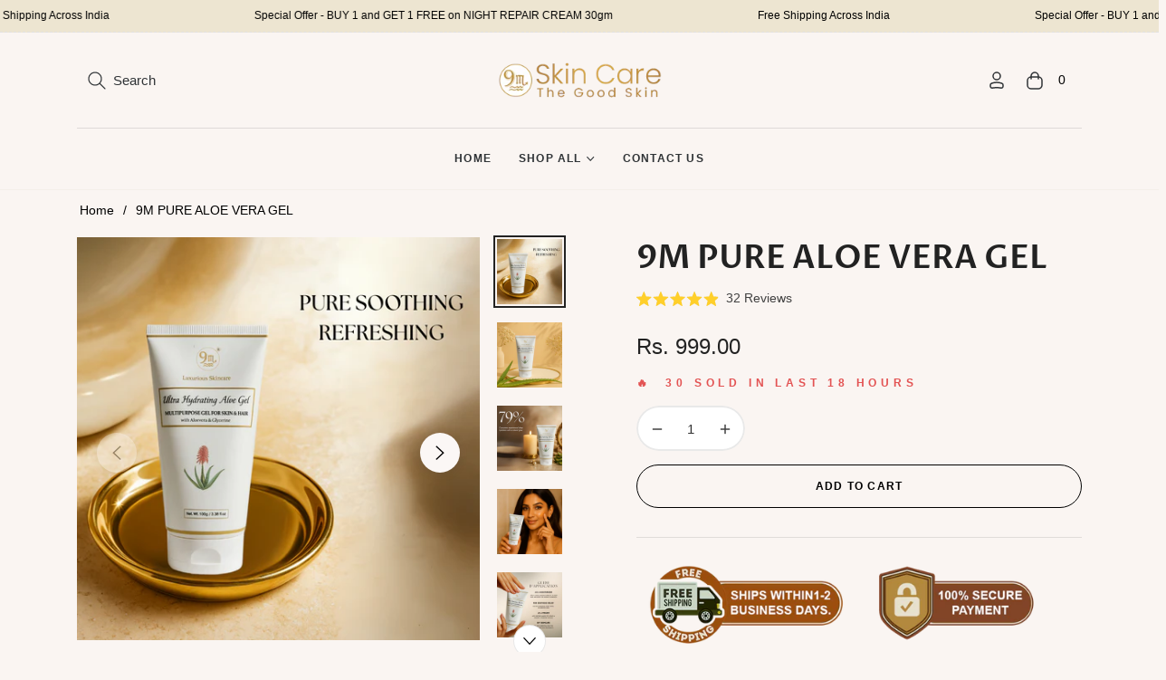

--- FILE ---
content_type: text/css
request_url: https://9mskincare.com/cdn/shop/t/11/assets/custom.css?v=160224543153571781261763458112
body_size: 2038
content:
/** Shopify CDN: Minification failed

Line 136:4 Unexpected "/"
Line 163:0 Unexpected "{"
Line 163:1 Unexpected "{"
Line 163:10 Expected ":"
Line 178:2 Unexpected "{"
Line 178:3 Unexpected "{"
Line 178:12 Expected ":"
Line 183:2 Unexpected "{"
Line 183:3 Unexpected "{"
Line 183:12 Expected ":"
... and 7 more hidden warnings

**/
/*-----------------------------------------------------------------------------/
/ Custom Theme CSS
/-----------------------------------------------------------------------------*/
/*********************ozone section start*******************/

.product-description {
    font-size:18px;
    }

* .diseases .diseases-list-container {
    display: grid;
    grid-template-columns: 50% 50%;
    grid-template-rows: auto auto;
    margin: 0 auto;
}
.diseases .diseases-list-container .diseases-container:nth-of-type(1) {
    margin-bottom: 20px;
    background-color: #ffe9d5;
    border: 1px solid #EDD4BE;
}
.diseases .diseases-list-container .diseases-container:nth-of-type(odd) {
    margin-right: 10px;
}
.diseases .diseases-list-container .diseases-container {
    display: flex;
    flex-direction: row;
    flex-basis: 30%;
    padding: 30px 40px;
    font-family: Myriad Pro Regular,arial,sans-serif;
    font-style: normal;
    font-weight: 400;
    color: #756b5a;
    position: relative;
    overflow: hidden;
    border-radius: 16px;
}
.diseases .diseases-list-container .circle {
    position: absolute;
    width: 100px;
    height: 100px;
    right: -30px;
    border-radius: 80px;
    background: #fee9d6;
    margin-top: -60px;
    box-shadow: 0 4px 24px #00000040;
}
.diseases .diseases-list-container .circle span {
    font-size: 16px;
    line-height: 26px;
    letter-spacing: .02em;
    color: #634d4d;
    position: absolute;
    left: 30%;
    top: 50%;
}
.diseases .diseases-list-container .inner-container {
    display: flex;
    flex-direction: row;
    max-width: 600px;
}
.diseases .diseases-list-container .diseases-container:nth-of-type(2) {
    margin-bottom: 20px;
    background-color: #fff4e9;
    border: 1px solid #EDDFD3;
}
.diseases .diseases-list-container .diseases-container:nth-of-type(even) {
    margin-left: 10px;
}
.diseases .diseases-list-container .diseases-container {
    display: flex;
    flex-direction: row;
    flex-basis: 30%;
    padding: 30px 40px;
    font-family: Myriad Pro Regular,arial,sans-serif;
    font-style: normal;
    font-weight: 400;
    color: #756b5a;
    position: relative;
    overflow: hidden;
    border-radius: 16px;
}
.diseases .diseases-list-container .title {
    font-family: Myriad Pro Regular,arial,sans-serif;
    font-style: normal;
    font-weight: 700;
    font-size: 24px;
    line-height: 36px;
    letter-spacing: .1em;
    color: #634d4d;
}
.socioh-concerns-template-container .bg-1, .socioh-product-template-section .bg-1 {
    background: #ede4d8;
}
.diseases {
    padding-top: 70px;
    margin-bottom: 0;
    padding-bottom: 40px;
}
@media screen and (min-width: 1008px){
.Section--spacingNormal {
    margin: 80px 0;
}
  .socioh-concerns-template-container .title-1 {
    margin-bottom: 25px;
}
.diseases .diseases-list-container .diseases-container .title-meta {
    font-family: Minion Pro Regular,arial,sans-serif;
    font-weight: 400;
    letter-spacing: 0;
    font-size: 22px;
    font-style: italic;
    color: #756b5a;
}
  .diseases .diseases-list-container .title:after {
    content: "";
    display: block;
    border-bottom: 1px solid #343133;
    width: 65px;
    margin-top: 5px;
}
   */
.diseases{padding-top:70px;margin-bottom:0;padding-bottom:40px}.diseases .diseases-list-container{display:grid;grid-template-columns:50% 50%;grid-template-rows:auto auto;margin:0 auto}.diseases .diseases-list-container .disease-anchor{position:relative;top:-120px}.diseases .diseases-list-container .diseases-container{display:flex;flex-direction:row;flex-basis:30%;padding:30px 40px;font-family:Myriad Pro Regular,arial,sans-serif;font-style:normal;font-weight:400;color:#756b5a;position:relative;overflow:hidden;border-radius:16px}.diseases .diseases-list-container .diseases-container .title-meta{font-family:Minion Pro Regular,arial,sans-serif;font-weight:400;letter-spacing:0;font-size:22px;font-style:italic;color:#756b5a}.diseases .diseases-list-container .diseases-container:nth-of-type(even){margin-left:10px}.diseases .diseases-list-container .diseases-container:nth-of-type(odd){margin-right:10px}.diseases .diseases-list-container .diseases-container:nth-of-type(1){margin-bottom:20px;background-color:#ffe9d5;border:1px solid #EDD4BE}.diseases .diseases-list-container .diseases-container:nth-of-type(2){margin-bottom:20px;background-color:#fff4e9;border:1px solid #EDDFD3}.diseases .diseases-list-container .diseases-container:nth-of-type(3){margin-bottom:20px;background-color:#fff4e9;border:1px solid #EDDFD3}.diseases .diseases-list-container .diseases-container:nth-of-type(4){margin-bottom:20px;background-color:#ffe9d5;border:1px solid #EDD4BE}.diseases .diseases-list-container .inner-container{display:flex;flex-direction:row;max-width:600px}.diseases .diseases-list-container .title{font-family:Myriad Pro Regular,arial,sans-serif;font-style:normal;font-weight:700;font-size:24px;line-height:36px;letter-spacing:.1em;color:#634d4d}.diseases .diseases-list-container .title:after{content:"";display:block;border-bottom:1px solid #343133;width:65px;margin-top:5px}.diseases .diseases-list-container .desc{font-size:16px;letter-spacing:.01em;line-height:24px;margin-top:20px}.diseases .diseases-list-container .modal{display:none;position:fixed;z-index:5;left:0;top:0;width:100%;height:100%;overflow:auto}.diseases .diseases-list-container .modal-background{width:100%;height:100%;overflow:auto;background-color:#000;background-color:#0006}.diseases .diseases-list-container body.open-modal{overflow:hidden}.diseases .diseases-list-container .open-modal{display:block}.diseases .diseases-list-container .modal-content{width:60%;position:absolute;background-color:#fff4e9;top:50%;padding:50px 50px 25px;border:1px solid #888;left:50%;height:90vh;overflow-y:scroll;transform:translate(-50%,-50%)}.diseases .diseases-list-container .modal-content .mobile_modal_title{font-family:Minion Pro Semibold,arial,sans-serif;font-weight:700;font-size:24px;line-height:29px;letter-spacing:.1em;text-transform:uppercase;color:#634d4d}.diseases .diseases-list-container .modal-content .desc{font-size:16px;max-width:unset;margin-bottom:20px}.diseases .diseases-list-container .modal-content .modal-title{font-style:normal;font-weight:700;font-size:20px;line-height:40px;display:flex;align-items:center;color:#634d4d}.diseases .diseases-list-container .modal-content .modal-desc{font-size:16px;line-height:26px;color:#756b5a;margin-bottom:20px}.diseases .diseases-list-container .close{color:#aaa;font-size:28px;font-weight:700;position:absolute;right:35px;top:20px}.diseases .diseases-list-container .close:hover,.diseases .diseases-list-container .close:focus{color:#000;text-decoration:none;cursor:pointer}.diseases .diseases-list-container .myBtn{font-weight:400;font-size:14px;font-style:italic;line-height:18px;text-align:center;letter-spacing:.02em;color:#634d4d;margin-top:10px;border-bottom:1px solid}.diseases .diseases-list-container .circle{position:absolute;width:100px;height:100px;right:-30px;border-radius:80px;background:#fee9d6;margin-top:-60px;box-shadow:0 4px 24px #00000040}.diseases .diseases-list-container .circle span{font-size:16px;line-height:26px;letter-spacing:.02em;color:#634d4d;position:absolute;left:30%;top:50%}@media screen and (max-width: 1007px){.diseases .diseases-list-container{display:grid;grid-template-columns:auto;grid-template-rows:auto;margin:0 auto;grid-gap:20px}.diseases .diseases-list-container .diseases-container{padding:30px 0}.diseases .diseases-list-container .diseases-container .title-meta{font-size:18px}.diseases .diseases-list-container .diseases-container:nth-of-type(even){margin-left:unset;background:#FFE9D5}.diseases .diseases-list-container .diseases-container:nth-of-type(odd){margin-right:unset;background:#FFF4E9}.diseases .diseases-list-container .diseases-container:nth-of-type(1){margin-bottom:unset}.diseases .diseases-list-container .diseases-container:nth-of-type(2){margin-bottom:unset}.diseases .diseases-list-container .diseases-container:nth-of-type(3){margin-bottom:unset}.diseases .diseases-list-container .diseases-container:nth-of-type(4){margin-bottom:unset}.diseases .diseases-list-container .inner-container{flex-direction:column}.diseases .diseases-list-container .text-container{text-align:left;margin:0;padding:0 20px}.diseases .diseases-list-container .mobile_title{font-family:Minion Pro Semibold,arial,sans-serif;font-size:24px;line-height:35px;letter-spacing:.02em;color:#634d4d}.diseases .diseases-list-container .mobile_title:after{content:"";display:block;border-bottom:1px solid #343133;width:65px;margin-top:10px}.diseases .diseases-list-container .mobile_desc{font-size:16px;margin-top:24px}.diseases .diseases-list-container .myBtn{width:auto;background:none;margin-top:10px;text-decoration:underline;border:none}.diseases .diseases-list-container .modal{display:none;position:fixed;z-index:10;left:0;top:0;width:100vw;height:100%;overflow-y:scroll}.diseases .diseases-list-container .open-modal{display:block}.diseases .diseases-list-container .modal-content{background-color:#fff4e9;margin:0 auto;padding:20px;border:1px solid #888;width:100vw}.diseases .diseases-list-container .mobile_modal_title{font-family:Minion Pro Semibold,arial,sans-serif;font-size:24px;line-height:35px;letter-spacing:.02em;color:#634d4d;margin-bottom:40px}.diseases .diseases-list-container .mobile_modal_title:after{content:"";display:block;border-bottom:1px solid #343133;width:65px;margin-top:5px}.diseases .diseases-list-container .desc{font-size:18px;line-height:36px;letter-spacing:.02em;color:#382b2b;margin-bottom:40px}.diseases .diseases-list-container .modal-title{font-size:18px;font-weight:700;line-height:36px}.diseases .diseases-list-container .modal-desc{font-size:18px;line-height:30px;color:#382b2b;margin-bottom:40px}.diseases .diseases-list-container .close{color:#aaa;font-size:28px;font-weight:700;position:absolute;display:block}.diseases .diseases-list-container .close:hover,.diseases .diseases-list-container .close:focus{color:#000;text-decoration:none;cursor:pointer}.diseases .diseases-list-container .close_btn{position:relative;width:100%;height:50px;background:#CFC6BD;font-size:14px;line-height:26px;text-align:center;letter-spacing:.2em;color:#382b2b}}@media screen and (max-width: 1007px) and (min-width: 641px) and (max-width: 1007px){.diseases .diseases-list-container{grid-template-columns:50% 50%;grid-template-rows:50% 50%;grid-gap:10px}}@media screen and (max-width: 1007px) and (min-width: 641px) and (max-width: 1007px){.diseases .diseases-list-container .diseases-container:nth-of-type(1){margin-left:unset;background:#FFF4E9}.diseases .diseases-list-container .diseases-container:nth-of-type(2){margin-left:unset;background:#FFE9D5}.diseases .diseases-list-container .diseases-container:nth-of-type(3){margin-left:unset;background:#FFE9D5}.diseases .diseases-list-container .diseases-container:nth-of-type(4){margin-right:unset;background:#FFF4E9}}@media screen and (max-width: 1007px) and (max-width: 1007px){.diseases .diseases-list-container .modal-content{padding:50px 50px 100px;height:100%}}.vector-bg{position:absolute;right:0;background:url(/cdn/shop/files/curve.png?v=1580904874);background-position:right;background-repeat:no-repeat;background-size:contain;display:flex;width:70%;min-height:450px;height:50%}button:focus,div.tns-controls:focus,input:focus,textarea:focus,select:focus{outline:none!important}.HorizontalList__Item>a{font-size:14px}.currency_code{font-size:12px}.subtle-link{color:#756b5a;font-size:13px;line-height:16px;text-decoration:underline}.DropdownMenu{font-family:Minion Pro Semibold,arial,sans-serif}.AnnouncementBar__Content{font-family:Myriad Pro Regular,arial,sans-serif;font-size:16px;text-transform:none;letter-spacing:unset}@media screen and (max-width: 1007px){.AnnouncementBar__Content{font-size:14px;line-height:18px}}.combat-addon-outer-container .complete-routine-container{display:flex;align-items:center;padding:25px 0}.combat-addon-outer-container .complete-routine-container .image-container{width:280px}.combat-addon-outer-container .complete-routine-container .text-container{flex:1;margin-left:50px;padding-right:5%}.combat-addon-outer-container .complete-routine-container .text-container .title{text-transform:uppercase;opacity:60%;font-family:Myriad Pro Regular,arial,sans-serif}.combat-addon-outer-container .complete-routine-container .text-container .description{font-size:20px}.combat-addon-outer-container .complete-routine-container .text-container .description a:hover{text-decoration:underline}.combat-addon-outer-container .complete-routine-container .text-container .cta-main-container{margin-top:25px;display:flex;align-items:center}.combat-addon-outer-container .complete-routine-container .text-container .cta-main-container .trustbar{margin-left:20px}.combat-addon-outer-container .complete-routine-container .text-container .ozone-cta-container{display:inline-block;padding:10px 30px;background:#756B5A;transition:background .3s ease-out}
/**************ozone section end********************/
@media (max-width: 768px) {
  div#shopify-section-template--19411628654887__119f0b45-d77f-4316-90d5-dfdaeb922557 h3.fs__30.mg__0.lh__1.cw.mb__10 {
      font-size: 24px;
  }
}
#shopify-section-template--19411628654887__74134e00-0016-4c94-ae44-5f173121d43a h3.section-title.tc.pr.flex.fl_center.al_center.fs__24.title_1 {
    justify-content: left;
}
/* div#shopify-section-template--19411628654887__4c7545f6-4c6e-4acb-bc86-e1a35d744b05 .block_id_template--19411628654887__4c7545f6-4c6e-4acb-bc86-e1a35d744b05-1687244849a989cb10-2.col-lg-6.col-md-6.col-12 {
    background-color: #ffefc3;
    right: 45px;
    border: 1px solid #efcd6d;
    padding: 35px 4px;
} */
/* div#shopify-section-template--19411628654887__e98c86d3-984e-4e3b-ac45-07f5aa039477 .cat_space_item.col-lg-4.col-md-4.col-12.section_item.nt_template--19411628654887__e98c86d3-984e-4e3b-ac45-07f5aa039477-1687773465d18978bf-0.tl.mb__30 {
    display: flex;
}
#shopify-section-template--19411628654887__e98c86d3-984e-4e3b-ac45-07f5aa039477 svg.placeholder-svg {
    width: 50%;
}
#shopify-section-template--19411628654887__e98c86d3-984e-4e3b-ac45-07f5aa039477 .category-content {
    width: 55%;
} */
/*---------------- Global Custom CSS -------------------*/
{{settings.global_css }}
.headin_mg:after {
  content: "";
  background-image: url(/cdn/shop/files/make-up.png?v=1690450765);
  background-size: cover;
  width: 80px;
  height: 80px;
  position: absolute;
  top: 30px;
  left: 13%;
  object-fit: cover;
  background-position: center;
}
/*---------------- Custom CSS for only desktop -------------------*/
@media (min-width: 1025px) {
  {{settings.desktop_css }}
}

/*---------------- Custom CSS for tablet, mobile -------------------*/
@media (max-width: 1024px) {
  {{settings.tablet_mobile_css }}
}

/*---------------- Custom CSS for only tablet -------------------*/
@media (min-width: 768px) and (max-width: 1024px) {
  {{settings.tablet_css }}
}

/*---------------- Custom CSS for only mobile -------------------*/
@media (max-width: 767px){
  {{settings.mobile_css }}
}




div#shopify-section-template--19411628654887__1581505838591 .product-inner {
    box-shadow: rgba(149, 157, 165, 0.2) 0px 8px 24px;
}
.product-info {
    padding-bottom: 10px;
    margin-top: 0 !important;
    padding-top: 10px;
}




#sca-fg-today-offer-widget {
    bottom: 15%!important;
}

.oke-stars svg {
    
    width: auto!important;
    height: auto!important;
}

--- FILE ---
content_type: text/javascript; charset=utf-8
request_url: https://9mskincare.com/products/9m-pure-aloe-vera-gel.js
body_size: 134
content:
{"id":8590225113383,"title":"9M PURE ALOE VERA GEL","handle":"9m-pure-aloe-vera-gel","description":"The 9M Aloe Vera Gel is a soothing, lightweight gel designed to hydrate, calm, and rejuvenate your skin and scalp. Enriched with Aloe Vera and Glycerin, this gel increases skin hydration, reduces pigmentation, and promotes a healthy scalp. Perfect for daily use on all skin types, including sensitive skin.","published_at":"2023-10-23T20:06:10+05:30","created_at":"2023-08-28T11:52:21+05:30","vendor":"9M Skincare","type":"","tags":[],"price":99900,"price_min":99900,"price_max":99900,"available":true,"price_varies":false,"compare_at_price":null,"compare_at_price_min":0,"compare_at_price_max":0,"compare_at_price_varies":false,"variants":[{"id":46429443784999,"title":"Default Title","option1":"Default Title","option2":null,"option3":null,"sku":"","requires_shipping":true,"taxable":false,"featured_image":null,"available":true,"name":"9M PURE ALOE VERA GEL","public_title":null,"options":["Default Title"],"price":99900,"weight":0,"compare_at_price":null,"inventory_management":"shopify","barcode":"","requires_selling_plan":false,"selling_plan_allocations":[]}],"images":["\/\/cdn.shopify.com\/s\/files\/1\/0776\/4528\/3623\/files\/1_7dfc25df-edfa-4ad8-ab07-d1bbed81ef4d.png?v=1752560175","\/\/cdn.shopify.com\/s\/files\/1\/0776\/4528\/3623\/files\/2_13fd81d8-14c9-4420-b52c-9d757d00b91b.png?v=1752560175","\/\/cdn.shopify.com\/s\/files\/1\/0776\/4528\/3623\/files\/3_d4f5e668-9375-4a11-9ccc-c0ba35618d10.png?v=1752560175","\/\/cdn.shopify.com\/s\/files\/1\/0776\/4528\/3623\/files\/4_7ac1b48f-c0bf-4513-a84a-489c42a09c49.png?v=1752560175","\/\/cdn.shopify.com\/s\/files\/1\/0776\/4528\/3623\/files\/5_452f180b-ba05-4d63-b048-7941cd1c87f3.png?v=1752560175","\/\/cdn.shopify.com\/s\/files\/1\/0776\/4528\/3623\/files\/6_a9956e35-34d2-4d4e-8adb-0c9ac88cca29.png?v=1752560175","\/\/cdn.shopify.com\/s\/files\/1\/0776\/4528\/3623\/files\/7_58573cb5-0dcf-469d-915e-e31553f99dcb.png?v=1752560175"],"featured_image":"\/\/cdn.shopify.com\/s\/files\/1\/0776\/4528\/3623\/files\/1_7dfc25df-edfa-4ad8-ab07-d1bbed81ef4d.png?v=1752560175","options":[{"name":"Title","position":1,"values":["Default Title"]}],"url":"\/products\/9m-pure-aloe-vera-gel","media":[{"alt":null,"id":41402640335143,"position":1,"preview_image":{"aspect_ratio":1.0,"height":1080,"width":1080,"src":"https:\/\/cdn.shopify.com\/s\/files\/1\/0776\/4528\/3623\/files\/1_7dfc25df-edfa-4ad8-ab07-d1bbed81ef4d.png?v=1752560175"},"aspect_ratio":1.0,"height":1080,"media_type":"image","src":"https:\/\/cdn.shopify.com\/s\/files\/1\/0776\/4528\/3623\/files\/1_7dfc25df-edfa-4ad8-ab07-d1bbed81ef4d.png?v=1752560175","width":1080},{"alt":null,"id":41402640367911,"position":2,"preview_image":{"aspect_ratio":1.0,"height":1080,"width":1080,"src":"https:\/\/cdn.shopify.com\/s\/files\/1\/0776\/4528\/3623\/files\/2_13fd81d8-14c9-4420-b52c-9d757d00b91b.png?v=1752560175"},"aspect_ratio":1.0,"height":1080,"media_type":"image","src":"https:\/\/cdn.shopify.com\/s\/files\/1\/0776\/4528\/3623\/files\/2_13fd81d8-14c9-4420-b52c-9d757d00b91b.png?v=1752560175","width":1080},{"alt":null,"id":41402640400679,"position":3,"preview_image":{"aspect_ratio":1.0,"height":1080,"width":1080,"src":"https:\/\/cdn.shopify.com\/s\/files\/1\/0776\/4528\/3623\/files\/3_d4f5e668-9375-4a11-9ccc-c0ba35618d10.png?v=1752560175"},"aspect_ratio":1.0,"height":1080,"media_type":"image","src":"https:\/\/cdn.shopify.com\/s\/files\/1\/0776\/4528\/3623\/files\/3_d4f5e668-9375-4a11-9ccc-c0ba35618d10.png?v=1752560175","width":1080},{"alt":null,"id":41402640433447,"position":4,"preview_image":{"aspect_ratio":1.0,"height":1080,"width":1080,"src":"https:\/\/cdn.shopify.com\/s\/files\/1\/0776\/4528\/3623\/files\/4_7ac1b48f-c0bf-4513-a84a-489c42a09c49.png?v=1752560175"},"aspect_ratio":1.0,"height":1080,"media_type":"image","src":"https:\/\/cdn.shopify.com\/s\/files\/1\/0776\/4528\/3623\/files\/4_7ac1b48f-c0bf-4513-a84a-489c42a09c49.png?v=1752560175","width":1080},{"alt":null,"id":41402640466215,"position":5,"preview_image":{"aspect_ratio":1.0,"height":1080,"width":1080,"src":"https:\/\/cdn.shopify.com\/s\/files\/1\/0776\/4528\/3623\/files\/5_452f180b-ba05-4d63-b048-7941cd1c87f3.png?v=1752560175"},"aspect_ratio":1.0,"height":1080,"media_type":"image","src":"https:\/\/cdn.shopify.com\/s\/files\/1\/0776\/4528\/3623\/files\/5_452f180b-ba05-4d63-b048-7941cd1c87f3.png?v=1752560175","width":1080},{"alt":null,"id":41402640498983,"position":6,"preview_image":{"aspect_ratio":1.0,"height":1080,"width":1080,"src":"https:\/\/cdn.shopify.com\/s\/files\/1\/0776\/4528\/3623\/files\/6_a9956e35-34d2-4d4e-8adb-0c9ac88cca29.png?v=1752560175"},"aspect_ratio":1.0,"height":1080,"media_type":"image","src":"https:\/\/cdn.shopify.com\/s\/files\/1\/0776\/4528\/3623\/files\/6_a9956e35-34d2-4d4e-8adb-0c9ac88cca29.png?v=1752560175","width":1080},{"alt":null,"id":41402640531751,"position":7,"preview_image":{"aspect_ratio":1.0,"height":1080,"width":1080,"src":"https:\/\/cdn.shopify.com\/s\/files\/1\/0776\/4528\/3623\/files\/7_58573cb5-0dcf-469d-915e-e31553f99dcb.png?v=1752560175"},"aspect_ratio":1.0,"height":1080,"media_type":"image","src":"https:\/\/cdn.shopify.com\/s\/files\/1\/0776\/4528\/3623\/files\/7_58573cb5-0dcf-469d-915e-e31553f99dcb.png?v=1752560175","width":1080}],"requires_selling_plan":false,"selling_plan_groups":[]}